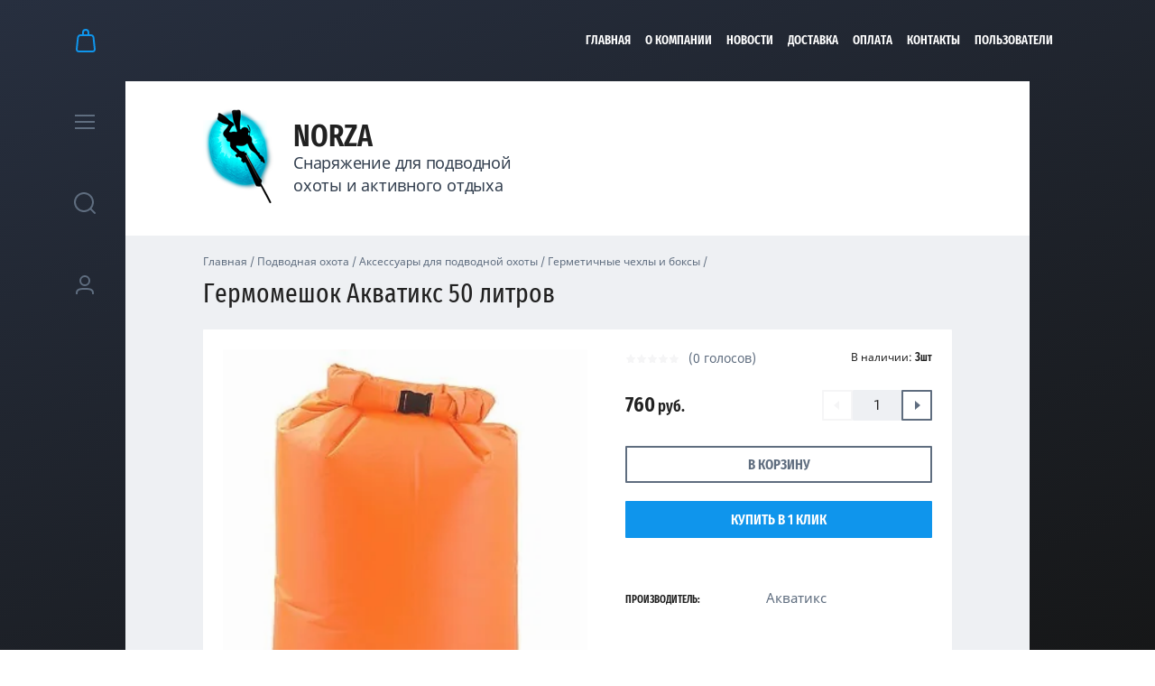

--- FILE ---
content_type: text/html; charset=utf-8
request_url: https://norza.ru/magazin/product/188850103
body_size: 22025
content:

	<!doctype html><html lang="ru" style="visibility: hidden;opacity: 0;background: #fff;"><head><meta charset="utf-8"><meta name="robots" content="all"/><title>Гермомешок Акватикс 50 литров</title><meta name="description" content="Гермомешок Акватикс 50 литров"><meta name="keywords" content="Гермомешок Акватикс 50 литров"><meta name="SKYPE_TOOLBAR" content="SKYPE_TOOLBAR_PARSER_COMPATIBLE"><meta name="viewport" content="width=device-width, initial-scale=1.0, maximum-scale=1.0, user-scalable=no"><meta name="format-detection" content="telephone=no"><meta http-equiv="x-rim-auto-match" content="none"><link rel="stylesheet" href="/g/templates/shop2/2.63.2/css/lightgallery.css"><link rel="stylesheet" href="/g/templates/shop2/2.63.2/css/jq_ui.css"><script src="/g/libs/jquery/1.10.2/jquery.min.js"></script><script src="/g/libs/jqueryui/1.10.3/jquery-ui.min.js" charset="utf-8"></script>	<link rel="stylesheet" href="/g/css/styles_articles_tpl.css">
<meta name="google-site-verification" content="lCXT2SrPwIEzelhewC1F29DRBYriGACyWsCwISpiM9E" />

            <!-- 46b9544ffa2e5e73c3c971fe2ede35a5 -->
            <script src='/shared/s3/js/lang/ru.js'></script>
            <script src='/shared/s3/js/common.min.js'></script>
        <link rel='stylesheet' type='text/css' href='/shared/s3/css/calendar.css' /><link rel='stylesheet' type='text/css' href='/shared/highslide-4.1.13/highslide.min.css'/>
<script type='text/javascript' src='/shared/highslide-4.1.13/highslide-full.packed.js'></script>
<script type='text/javascript'>
hs.graphicsDir = '/shared/highslide-4.1.13/graphics/';
hs.outlineType = null;
hs.showCredits = false;
hs.lang={cssDirection:'ltr',loadingText:'Загрузка...',loadingTitle:'Кликните чтобы отменить',focusTitle:'Нажмите чтобы перенести вперёд',fullExpandTitle:'Увеличить',fullExpandText:'Полноэкранный',previousText:'Предыдущий',previousTitle:'Назад (стрелка влево)',nextText:'Далее',nextTitle:'Далее (стрелка вправо)',moveTitle:'Передвинуть',moveText:'Передвинуть',closeText:'Закрыть',closeTitle:'Закрыть (Esc)',resizeTitle:'Восстановить размер',playText:'Слайд-шоу',playTitle:'Слайд-шоу (пробел)',pauseText:'Пауза',pauseTitle:'Приостановить слайд-шоу (пробел)',number:'Изображение %1/%2',restoreTitle:'Нажмите чтобы посмотреть картинку, используйте мышь для перетаскивания. Используйте клавиши вперёд и назад'};</script>
<link rel="icon" href="/favicon.jpg" type="image/jpeg">

<!--s3_require-->
<link rel="stylesheet" href="/g/basestyle/1.0.1/user/user.css" type="text/css"/>
<link rel="stylesheet" href="/g/basestyle/1.0.1/user/user.blue.css" type="text/css"/>
<script type="text/javascript" src="/g/basestyle/1.0.1/user/user.js" async></script>
<!--/s3_require-->

<!--s3_goal-->
<script src="/g/s3/goal/1.0.0/s3.goal.js"></script>
<script>new s3.Goal({map:{"1500502":{"goal_id":"1500502","object_id":"25811603","event":"submit","system":"metrika","label":"f06df424c27448d6","code":"anketa"},"1500702":{"goal_id":"1500702","object_id":"25811803","event":"submit","system":"metrika","label":"91372403abaee7dd","code":"anketa"},"1500902":{"goal_id":"1500902","object_id":"25811403","event":"submit","system":"metrika","label":"be8d9751580e0891","code":"anketa"}}, goals: [], ecommerce:[]});</script>
<!--/s3_goal-->
			
		
		
		
			<link rel="stylesheet" type="text/css" href="/g/shop2v2/default/css/theme.less.css">		
			<script type="text/javascript" src="/g/printme.js"></script>
		<script type="text/javascript" src="/g/shop2v2/default/js/tpl.js"></script>
		<script type="text/javascript" src="/g/shop2v2/default/js/baron.min.js"></script>
		
			<script type="text/javascript" src="/g/shop2v2/default/js/shop2.2.js"></script>
		
	<script type="text/javascript">shop2.init({"productRefs": [],"apiHash": {"getPromoProducts":"ebb112ca11f314a6e095cfeb9b88d7e6","getSearchMatches":"c6026b09f12f0aab2b20ea559a56684a","getFolderCustomFields":"ad0d423c225d595890724a5a8ea467b7","getProductListItem":"638bb344beea113825692ce8c6f971b9","cartAddItem":"bd11dd1e70ab3d77e59ec3e56c0f056c","cartRemoveItem":"1dbffa466c9022983544b05de0ede635","cartUpdate":"5a5e3cd59158ad7e7965b2fe2c35c296","cartRemoveCoupon":"7cb76e0b239cba8ac45c98a382f46f8d","cartAddCoupon":"820f43412cb74b5651af0bf1a8ba96b4","deliveryCalc":"a8afcbec243cf522a510ceff63890228","printOrder":"43f21df344922bc6dc0497664ad31444","cancelOrder":"cb063d60c692815d1687b41ebbbf528d","cancelOrderNotify":"49d289e79a377dc97428c73993260452","repeatOrder":"de413845b2581c7c3df91b8b651d6396","paymentMethods":"f761d44c9765de41b6bcde4a3df419c3","compare":"b82a9e0e45ff3208d8f87fc420d79ba5"},"hash": null,"verId": 2303190,"mode": "product","step": "","uri": "/magazin","IMAGES_DIR": "/d/","my": {"show_sections":true,"lazy_load_subpages":true,"hide_share":true},"shop2_cart_order_payments": 1,"cf_margin_price_enabled": 0,"maps_yandex_key":"","maps_google_key":""});</script>
<style type="text/css">.product-item-thumb {width: 331px;}.product-item-thumb .product-image, .product-item-simple .product-image {height: 331px;width: 331px;}.product-item-thumb .product-amount .amount-title {width: 235px;}.product-item-thumb .product-price {width: 281px;}.shop2-product .product-side-l {width: 450px;}.shop2-product .product-image {height: 450px;width: 450px;}.shop2-product .product-thumbnails li {width: 140px;height: 140px;}</style>
<link rel="stylesheet" href="/t/v2505/images/theme12/theme.scss.css"><!--[if lt IE 10]><script src="/g/libs/ie9-svg-gradient/0.0.1/ie9-svg-gradient.min.js"></script><script src="/g/libs/jquery-placeholder/2.0.7/jquery.placeholder.min.js"></script><script src="/g/libs/jquery-textshadow/0.0.1/jquery.textshadow.min.js"></script><script src="/g/s3/misc/ie/0.0.1/ie.js"></script><![endif]--><!--[if lt IE 9]><script src="/g/libs/html5shiv/html5.js"></script><![endif]--></head><body ><div class="fixed_panel_wrapper scroll"><div class="fixed_panel_in"><div class="cart_bl_wrapper"><div class="cart_bl_wr"><div id="shop2-cart-preview">
	<div class="cart_bl_icon "></div>
	<div class="cart_close_icon"></div>
	<div class="shop2-block cart-preview ">
		<div class="cart_body">
							<div class="empty_cart">ВАША КОРЗИНА ПУСТА</div>
            		</div>
	</div>
</div><!-- Cart Preview --></div></div><div class="cat_bl_wrapper"><div class="cat_bl_button"><div class="cat_bl_icon"></div></div></div><div class="search_bl_wrapper"><div class="search_bl_icon"></div></div><div class="reg_bl_wrapper"><div class="reg_bl_icon"></div></div></div></div><div class="link_top"></div><nav class="menu_top_wrapper desktop"><ul class="menu-default menu_top"><li class="opened active"><a href="/" >Главная</a></li><li><a href="/o-kompanii" >О компании</a></li><li><a href="/news" >Новости</a></li><li><a href="/dostavka"  target="_blank">Доставка</a></li><li><a href="/oplata" >Оплата</a></li><li><a href="/kontakty" >Контакты</a></li><li><a href="/users" >Пользователи</a></li></ul></nav><div class="site_wrapper"><div class="fixed_mob_wrapper"><div class="menu_close"></div><div class="fixed_mob_wr"><div class="cab_enter">Вход в кабинет</div><div class="mob_menu_title">КАТАЛОГ ТОВАРОВ</div><div class="fixed_mob_menu"><ul class="mob_menu menu-default"><li class="sublevel"><a class="has_sublayer" href="/magazin/folder/439267103">Подводная охота</a><ul><li class="parent-item"><a href="/magazin/folder/439267103">Подводная охота</a></li><li class="sublevel"><a class="has_sublayer" href="/magazin/folder/305785500">Неопрен</a><ul><li class="parent-item"><a href="/magazin/folder/305785500">Неопрен</a></li><li ><a href="/magazin/folder/439268503">Гидрокостюмы</a></li><li ><a href="/magazin/folder/439270903">Перчатки неопреновые</a></li><li ><a href="/magazin/folder/439270503">Носки неопреновые</a></li><li ><a href="/magazin/folder/439277703">Шорты</a></li><li ><a href="/magazin/folder/439277503">Майки</a></li><li ><a href="/magazin/folder/234492500">Подшлемники</a></li></ul></li><li class="sublevel"><a class="has_sublayer" href="/magazin/folder/305785700">Ружья</a><ul><li class="parent-item"><a href="/magazin/folder/305785700">Ружья</a></li><li ><a href="/magazin/folder/439270703">Ружья пневматические</a></li><li ><a href="/magazin/folder/439268703">Ружья с резиновыми тягами (арбалеты)</a></li><li ><a href="/magazin/folder/439268903">Катушки</a></li><li ><a href="/magazin/folder/439271703">Чехлы для ружей</a></li><li class="sublevel"><a class="has_sublayer" href="/magazin/folder/439274703">Запчасти и аксессуары для подводных ружей</a><ul><li class="parent-item"><a href="/magazin/folder/439274703">Запчасти и аксессуары для подводных ружей</a></li><li ><a href="/magazin/folder/439274903">Запчасти и аксессуары для пневматики</a></li><li ><a href="/magazin/folder/439275103">Амортизаторы и карабины</a></li><li class="sublevel"><a class="has_sublayer" href="/magazin/folder/439275303">Запчасти и аксессуары для арбалетов</a><ul><li class="parent-item"><a href="/magazin/folder/439275303">Запчасти и аксессуары для арбалетов</a></li><li ><a href="/magazin/folder/439275503">Зацепы, упоры</a></li><li ><a href="/magazin/folder/439275703">Тяги</a></li><li ><a href="/magazin/folder/439275903">Стволы, головы, рукоятки и прочее</a></li><li ><a href="/magazin/folder/439276103">Зажимы для линя</a></li></ul></li><li ><a href="/magazin/folder/439276703">Лини для ружей</a></li></ul></li></ul></li><li class="sublevel"><a class="has_sublayer" href="/magazin/folder/305785900">Экипировка</a><ul><li class="parent-item"><a href="/magazin/folder/305785900">Экипировка</a></li><li class="sublevel"><a class="has_sublayer" href="/magazin/folder/439269103">Ласты и аксессуары</a><ul><li class="parent-item"><a href="/magazin/folder/439269103">Ласты и аксессуары</a></li><li class="sublevel"><a class="has_sublayer" href="/magazin/folder/439269303">Аксессуары к ластам</a><ul><li class="parent-item"><a href="/magazin/folder/439269303">Аксессуары к ластам</a></li><li ><a href="/magazin/folder/439269503">Лопасти к ластам</a></li><li ><a href="/magazin/folder/439269703">Галоши (Калоши) к ластам</a></li><li ><a href="/magazin/folder/439269903">Крепеж для ласт</a></li></ul></li><li ><a href="/magazin/folder/255925300">Ласты</a></li></ul></li><li class="sublevel"><a class="has_sublayer" href="/magazin/folder/439267903">Маски и аксессуары</a><ul><li class="parent-item"><a href="/magazin/folder/439267903">Маски и аксессуары</a></li><li ><a href="/magazin/folder/439268103">Линзы к маскам с диоптриями</a></li><li ><a href="/magazin/folder/439268303">Аксессуары к маскам</a></li><li ><a href="/magazin/folder/255925100">Маски</a></li></ul></li><li class="sublevel"><a class="has_sublayer" href="/magazin/folder/439270103">Трубки</a><ul><li class="parent-item"><a href="/magazin/folder/439270103">Трубки</a></li><li ><a href="/magazin/folder/439270303">Запчасти и аксессуары для трубок</a></li><li ><a href="/magazin/folder/255925500">Трубки</a></li></ul></li><li ><a href="/magazin/folder/439277303">Куканы</a></li><li ><a href="/magazin/folder/439271503">Сумки, рюкзаки для снаряжения и проч.</a></li></ul></li><li class="sublevel"><a class="has_sublayer" href="/magazin/folder/439272703">Гарпуны, стрелы, слинги, наконечники, переходники</a><ul><li class="parent-item"><a href="/magazin/folder/439272703">Гарпуны, стрелы, слинги, наконечники, переходники</a></li><li ><a href="/magazin/folder/439272903">Переходники, хвостовики</a></li><li ><a href="/magazin/folder/439273103">Бегунки (скользящие втулки)</a></li><li ><a href="/magazin/folder/439273303">Слинги</a></li><li ><a href="/magazin/folder/439273503">Гарпуны для пневматов</a></li><li ><a href="/magazin/folder/439273703">Гарпуны для арбалетов</a></li><li ><a href="/magazin/folder/439273903">Наконечники и их компоненты</a></li></ul></li><li class="sublevel"><a class="has_sublayer" href="/magazin/folder/fonari">Фонари</a><ul><li class="parent-item"><a href="/magazin/folder/fonari">Фонари</a></li><li ><a href="/magazin/folder/439271303">Фонари</a></li><li ><a href="/magazin/folder/439271103">Запчасти, эл-ты питания и аксессуары для фонарей и камер</a></li></ul></li><li class="sublevel"><a class="has_sublayer" href="/magazin/folder/439274103">Буи, плотики, шнуры, буйрепы, мотовила</a><ul><li class="parent-item"><a href="/magazin/folder/439274103">Буи, плотики, шнуры, буйрепы, мотовила</a></li><li ><a href="/magazin/folder/439274303">Буи, плотики</a></li><li ><a href="/magazin/folder/439274503">Шнуры, буйрепы, мотовила</a></li></ul></li><li class="sublevel"><a class="has_sublayer" href="/magazin/folder/439267503">Ножи и аксессуары к ним</a><ul><li class="parent-item"><a href="/magazin/folder/439267503">Ножи и аксессуары к ним</a></li><li ><a href="/magazin/folder/439267703">Запасные части и аксессуары для ножей</a></li><li ><a href="/magazin/folder/255924300">Ножи</a></li></ul></li><li class="sublevel"><a class="has_sublayer" href="/magazin/folder/439271903">Груза и грузовые системы</a><ul><li class="parent-item"><a href="/magazin/folder/439271903">Груза и грузовые системы</a></li><li ><a href="/magazin/folder/439272103">Жилеты грузовые</a></li><li ><a href="/magazin/folder/439272303">Ремни грузовые, пряжки</a></li><li ><a href="/magazin/folder/439272503">Груза</a></li></ul></li><li class="sublevel"><a class="has_sublayer" href="/magazin/folder/439276303">Аксессуары для подводной охоты</a><ul><li class="parent-item"><a href="/magazin/folder/439276303">Аксессуары для подводной охоты</a></li><li ><a href="/magazin/folder/439276903">Герметичные чехлы и боксы</a></li><li ><a href="/magazin/folder/439277103">Средства для ремонта и обслуживания снаряжения</a></li><li ><a href="/magazin/folder/228446900">Прочие аксессуары</a></li></ul></li><li ><a href="/magazin/folder/439267303">Книги, журналы, DVD, наклейки</a></li><li ><a href="/magazin/folder/152125104">Компьютеры</a></li></ul></li><li class="sublevel"><a class="has_sublayer" href="/magazin/folder/439278103">Туризм</a><ul><li class="parent-item"><a href="/magazin/folder/439278103">Туризм</a></li><li class="sublevel"><a class="has_sublayer" href="/magazin/folder/460376903">Одежда</a><ul><li class="parent-item"><a href="/magazin/folder/460376903">Одежда</a></li><li ><a href="/magazin/folder/460377103">Брюки</a></li><li ><a href="/magazin/folder/462485103">Куртки</a></li><li ><a href="/magazin/folder/462485303">Костюмы непромокаемые</a></li><li ><a href="/magazin/folder/462485503">Костюмы зимние</a></li><li ><a href="/magazin/folder/439278303">Головные уборы</a></li><li ><a href="/magazin/folder/460376103">Термобелье</a></li><li ><a href="/magazin/folder/460376503">Костюмы-поплавки</a></li><li ><a href="/magazin/folder/466731303">Светоотражающая одежда</a></li><li ><a href="/magazin/folder/460376303">Забродные комбинезоны и сапоги</a></li><li ><a href="/magazin/folder/228498100">Термоноски</a></li><li ><a href="/magazin/folder/439280903">Перчатки, рукавицы</a></li><li ><a href="/magazin/folder/67389701">Жилеты, футболки</a></li></ul></li><li class="sublevel"><a class="has_sublayer" href="/magazin/folder/439282303">Газовое оборудование</a><ul><li class="parent-item"><a href="/magazin/folder/439282303">Газовое оборудование</a></li><li ><a href="/magazin/folder/439282503">Газовые баллоны</a></li><li ><a href="/magazin/folder/67388901">Газовые плиты и горелки</a></li></ul></li><li class="sublevel"><a class="has_sublayer" href="/magazin/folder/439283103">Безопасность на природе</a><ul><li class="parent-item"><a href="/magazin/folder/439283103">Безопасность на природе</a></li><li ><a href="/magazin/folder/439283303">Средства от комаров и клещей</a></li><li ><a href="/magazin/folder/439283503">Автономные сигнализации</a></li></ul></li><li ><a href="/magazin/folder/439278703">Приборы для рыбалки</a></li><li ><a href="/magazin/folder/439278903">Средства для ремонта и обслуживания снаряжения</a></li><li class="sublevel"><a class="has_sublayer" href="/magazin/folder/439279103">Спасательные жилеты и аксессуары</a><ul><li class="parent-item"><a href="/magazin/folder/439279103">Спасательные жилеты и аксессуары</a></li><li ><a href="/magazin/folder/455886103">Аксессуары для спасательных жилетов</a></li><li ><a href="/magazin/folder/spasatelnye-zhilety">Спасательные жилеты</a></li></ul></li><li class="sublevel"><a class="has_sublayer" href="/magazin/folder/439280503">Ножи туристические, мультитулы, точилки и аксессуары</a><ul><li class="parent-item"><a href="/magazin/folder/439280503">Ножи туристические, мультитулы, точилки и аксессуары</a></li><li ><a href="/magazin/folder/439280703">Аксессуары к ножам туристическим</a></li><li ><a href="/magazin/folder/nozhi">Ножи туристические</a></li><li ><a href="/magazin/folder/439279303">Точилки</a></li><li ><a href="/magazin/folder/439279503">Мультиинструменты</a></li></ul></li><li ><a href="/magazin/folder/439279703">Термосы</a></li><li ><a href="/magazin/folder/439279903">Оптические приборы</a></li><li class="sublevel"><a class="has_sublayer" href="/magazin/folder/439280103">Очки поляризационные и аксессуары</a><ul><li class="parent-item"><a href="/magazin/folder/439280103">Очки поляризационные и аксессуары</a></li><li ><a href="/magazin/folder/439280303">Аксессуары для поляризационных очков</a></li><li ><a href="/magazin/folder/ochki-polyarizacionnye-solncezashchitnye">Очки поляризационные солнцезащитные</a></li></ul></li><li ><a href="/magazin/folder/439281103">Спальники</a></li><li class="sublevel"><a class="has_sublayer" href="/magazin/folder/439281303">Палатки и аксессуары</a><ul><li class="parent-item"><a href="/magazin/folder/439281303">Палатки и аксессуары</a></li><li ><a href="/magazin/folder/439281503">Аксессуары для палаток</a></li><li ><a href="/magazin/folder/palatki">Палатки</a></li></ul></li><li ><a href="/magazin/folder/439281703">Радиоприемники</a></li><li ><a href="/magazin/folder/439281903">Аксессуары для туризма</a></li><li ><a href="/magazin/folder/439282103">Фонари туристические</a></li><li class="sublevel"><a class="has_sublayer" href="/magazin/folder/439282703">Обувь</a><ul><li class="parent-item"><a href="/magazin/folder/439282703">Обувь</a></li><li ><a href="/magazin/folder/439282903">Сапоги зимние</a></li><li ><a href="/magazin/folder/460376703">Ботинки забродные</a></li><li ><a href="/magazin/folder/255926500">Сапоги резиновые (ПВХ)</a></li></ul></li><li ><a href="/magazin/folder/455886303">Надувная мебель</a></li></ul></li><li class="sublevel"><a class="has_sublayer" href="/magazin/folder/439283703">Дайвинг</a><ul><li class="parent-item"><a href="/magazin/folder/439283703">Дайвинг</a></li><li ><a href="/magazin/folder/439283903">Шлемы</a></li><li ><a href="/magazin/folder/439284103">Комплекты маска + трубка</a></li><li ><a href="/magazin/folder/439284303">Ласты</a></li><li ><a href="/magazin/folder/439284703">Маски</a></li><li ><a href="/magazin/folder/439284903">Гидрокостюмы для дайвинга</a></li><li ><a href="/magazin/folder/439285103">Трубки</a></li><li ><a href="/magazin/folder/439285303">Жилеты-компенсаторы</a></li><li ><a href="/magazin/folder/439285503">Аксессуары к приборам</a></li><li ><a href="/magazin/folder/439285703">Регуляторы</a></li><li ><a href="/magazin/folder/439285903">Боты и тапки</a></li><li ><a href="/magazin/folder/439286103">Приборы для дайвинга цифровые</a></li><li ><a href="/magazin/folder/439286303">Приборы для дайвинга аналоговые</a></li><li class="sublevel"><a class="has_sublayer" href="/magazin/folder/439286503">Фото, видео оборудование и аксессуары</a><ul><li class="parent-item"><a href="/magazin/folder/439286503">Фото, видео оборудование и аксессуары</a></li><li ><a href="/magazin/folder/439286703">Экшн-камеры</a></li><li ><a href="/magazin/folder/439286903">Карты памяти</a></li><li ><a href="/magazin/folder/439287103">Аксессуары для камер</a></li></ul></li></ul></li><li class="sublevel"><a class="has_sublayer" href="/magazin/folder/439287303">Бассейн</a><ul><li class="parent-item"><a href="/magazin/folder/439287303">Бассейн</a></li><li ><a href="/magazin/folder/439287503">Беруши, зажимы для носа</a></li><li class="sublevel"><a class="has_sublayer" href="/magazin/folder/439287703">Очки для плавания и аксессуары к ним</a><ul><li class="parent-item"><a href="/magazin/folder/439287703">Очки для плавания и аксессуары к ним</a></li><li class="sublevel"><a class="has_sublayer" href="/magazin/folder/439287903">Аксессуары очков для плавания</a><ul><li class="parent-item"><a href="/magazin/folder/439287903">Аксессуары очков для плавания</a></li><li ><a href="/magazin/folder/439288103">Линзы диоптрические</a></li></ul></li><li ><a href="/magazin/folder/255926900">Очки для плавания</a></li></ul></li><li class="sublevel"><a class="has_sublayer" href="/magazin/folder/439288303">Одежда для плавания</a><ul><li class="parent-item"><a href="/magazin/folder/439288303">Одежда для плавания</a></li><li ><a href="/magazin/folder/439288503">Шапочки для плавания</a></li></ul></li></ul></li><li class="sublevel"><a class="has_sublayer" href="/magazin/folder/rasprodazha">Распродажа</a><ul><li class="parent-item"><a href="/magazin/folder/rasprodazha">Распродажа</a></li><li ><a href="/magazin/folder/gidrokostyumy">Гидрокостюмы</a></li><li ><a href="/magazin/folder/noski-neoprenovye">Носки неопреновые</a></li><li ><a href="/magazin/folder/perchatki-neoprenovye">Перчатки неопреновые</a></li><li ><a href="/magazin/folder/botinki-zabrodnye">Ботинки забродные</a></li><li ><a href="/magazin/folder/bryuki">Брюки</a></li><li ><a href="/magazin/folder/termobele-1">Термобелье</a></li></ul></li></ul></div></div><div class="fixed_mob2_wr"></div></div><div class="fixed_menu_wrapper"><div class="fixed_menu_in"><nav class="fixed_menu_wr"><div class="menu_title">Каталог товаров</div><ul class="fixed_menu menu-default"><li class="sublevel"><a href="/magazin/folder/439267103">Подводная охота<span class="open_ul"></span></a><div class="sub"><ul><li><a href="/magazin/folder/305785500">Неопрен</a><div class="sub"><ul><li><a href="/magazin/folder/439268503">Гидрокостюмы</a></li><li><a href="/magazin/folder/439270903">Перчатки неопреновые</a></li><li><a href="/magazin/folder/439270503">Носки неопреновые</a></li><li><a href="/magazin/folder/439277703">Шорты</a></li><li><a href="/magazin/folder/439277503">Майки</a></li><li><a href="/magazin/folder/234492500">Подшлемники</a></li></ul></li><li><a href="/magazin/folder/305785700">Ружья</a><div class="sub"><ul><li><a href="/magazin/folder/439270703">Ружья пневматические</a></li><li><a href="/magazin/folder/439268703">Ружья с резиновыми тягами (арбалеты)</a></li><li><a href="/magazin/folder/439268903">Катушки</a></li><li><a href="/magazin/folder/439271703">Чехлы для ружей</a></li><li><a href="/magazin/folder/439274703">Запчасти и аксессуары для подводных ружей</a><div class="sub"><ul><li><a href="/magazin/folder/439274903">Запчасти и аксессуары для пневматики</a></li><li><a href="/magazin/folder/439275103">Амортизаторы и карабины</a></li><li><a href="/magazin/folder/439275303">Запчасти и аксессуары для арбалетов</a><div class="sub"><ul><li><a href="/magazin/folder/439275503">Зацепы, упоры</a></li><li><a href="/magazin/folder/439275703">Тяги</a></li><li><a href="/magazin/folder/439275903">Стволы, головы, рукоятки и прочее</a></li><li><a href="/magazin/folder/439276103">Зажимы для линя</a></li></ul></li><li><a href="/magazin/folder/439276703">Лини для ружей</a></li></ul></li></ul></li><li><a href="/magazin/folder/305785900">Экипировка</a><div class="sub"><ul><li><a href="/magazin/folder/439269103">Ласты и аксессуары</a><div class="sub"><ul><li><a href="/magazin/folder/439269303">Аксессуары к ластам</a><div class="sub"><ul><li><a href="/magazin/folder/439269503">Лопасти к ластам</a></li><li><a href="/magazin/folder/439269703">Галоши (Калоши) к ластам</a></li><li><a href="/magazin/folder/439269903">Крепеж для ласт</a></li></ul></li><li><a href="/magazin/folder/255925300">Ласты</a></li></ul></li><li><a href="/magazin/folder/439267903">Маски и аксессуары</a><div class="sub"><ul><li><a href="/magazin/folder/439268103">Линзы к маскам с диоптриями</a></li><li><a href="/magazin/folder/439268303">Аксессуары к маскам</a></li><li><a href="/magazin/folder/255925100">Маски</a></li></ul></li><li><a href="/magazin/folder/439270103">Трубки</a><div class="sub"><ul><li><a href="/magazin/folder/439270303">Запчасти и аксессуары для трубок</a></li><li><a href="/magazin/folder/255925500">Трубки</a></li></ul></li><li><a href="/magazin/folder/439277303">Куканы</a></li><li><a href="/magazin/folder/439271503">Сумки, рюкзаки для снаряжения и проч.</a></li></ul></li><li><a href="/magazin/folder/439272703">Гарпуны, стрелы, слинги, наконечники, переходники</a><div class="sub"><ul><li><a href="/magazin/folder/439272903">Переходники, хвостовики</a></li><li><a href="/magazin/folder/439273103">Бегунки (скользящие втулки)</a></li><li><a href="/magazin/folder/439273303">Слинги</a></li><li><a href="/magazin/folder/439273503">Гарпуны для пневматов</a></li><li><a href="/magazin/folder/439273703">Гарпуны для арбалетов</a></li><li><a href="/magazin/folder/439273903">Наконечники и их компоненты</a></li></ul></li><li><a href="/magazin/folder/fonari">Фонари</a><div class="sub"><ul><li><a href="/magazin/folder/439271303">Фонари</a></li><li><a href="/magazin/folder/439271103">Запчасти, эл-ты питания и аксессуары для фонарей и камер</a></li></ul></li><li><a href="/magazin/folder/439274103">Буи, плотики, шнуры, буйрепы, мотовила</a><div class="sub"><ul><li><a href="/magazin/folder/439274303">Буи, плотики</a></li><li><a href="/magazin/folder/439274503">Шнуры, буйрепы, мотовила</a></li></ul></li><li><a href="/magazin/folder/439267503">Ножи и аксессуары к ним</a><div class="sub"><ul><li><a href="/magazin/folder/439267703">Запасные части и аксессуары для ножей</a></li><li><a href="/magazin/folder/255924300">Ножи</a></li></ul></li><li><a href="/magazin/folder/439271903">Груза и грузовые системы</a><div class="sub"><ul><li><a href="/magazin/folder/439272103">Жилеты грузовые</a></li><li><a href="/magazin/folder/439272303">Ремни грузовые, пряжки</a></li><li><a href="/magazin/folder/439272503">Груза</a></li></ul></li><li><a href="/magazin/folder/439276303">Аксессуары для подводной охоты</a><div class="sub"><ul><li><a href="/magazin/folder/439276903">Герметичные чехлы и боксы</a></li><li><a href="/magazin/folder/439277103">Средства для ремонта и обслуживания снаряжения</a></li><li><a href="/magazin/folder/228446900">Прочие аксессуары</a></li></ul></li><li><a href="/magazin/folder/439267303">Книги, журналы, DVD, наклейки</a></li><li><a href="/magazin/folder/152125104">Компьютеры</a></li></ul></li><li class="sublevel"><a href="/magazin/folder/439278103">Туризм<span class="open_ul"></span></a><div class="sub"><ul><li><a href="/magazin/folder/460376903">Одежда</a><div class="sub"><ul><li><a href="/magazin/folder/460377103">Брюки</a></li><li><a href="/magazin/folder/462485103">Куртки</a></li><li><a href="/magazin/folder/462485303">Костюмы непромокаемые</a></li><li><a href="/magazin/folder/462485503">Костюмы зимние</a></li><li><a href="/magazin/folder/439278303">Головные уборы</a></li><li><a href="/magazin/folder/460376103">Термобелье</a></li><li><a href="/magazin/folder/460376503">Костюмы-поплавки</a></li><li><a href="/magazin/folder/466731303">Светоотражающая одежда</a></li><li><a href="/magazin/folder/460376303">Забродные комбинезоны и сапоги</a></li><li><a href="/magazin/folder/228498100">Термоноски</a></li><li><a href="/magazin/folder/439280903">Перчатки, рукавицы</a></li><li><a href="/magazin/folder/67389701">Жилеты, футболки</a></li></ul></li><li><a href="/magazin/folder/439282303">Газовое оборудование</a><div class="sub"><ul><li><a href="/magazin/folder/439282503">Газовые баллоны</a></li><li><a href="/magazin/folder/67388901">Газовые плиты и горелки</a></li></ul></li><li><a href="/magazin/folder/439283103">Безопасность на природе</a><div class="sub"><ul><li><a href="/magazin/folder/439283303">Средства от комаров и клещей</a></li><li><a href="/magazin/folder/439283503">Автономные сигнализации</a></li></ul></li><li><a href="/magazin/folder/439278703">Приборы для рыбалки</a></li><li><a href="/magazin/folder/439278903">Средства для ремонта и обслуживания снаряжения</a></li><li><a href="/magazin/folder/439279103">Спасательные жилеты и аксессуары</a><div class="sub"><ul><li><a href="/magazin/folder/455886103">Аксессуары для спасательных жилетов</a></li><li><a href="/magazin/folder/spasatelnye-zhilety">Спасательные жилеты</a></li></ul></li><li><a href="/magazin/folder/439280503">Ножи туристические, мультитулы, точилки и аксессуары</a><div class="sub"><ul><li><a href="/magazin/folder/439280703">Аксессуары к ножам туристическим</a></li><li><a href="/magazin/folder/nozhi">Ножи туристические</a></li><li><a href="/magazin/folder/439279303">Точилки</a></li><li><a href="/magazin/folder/439279503">Мультиинструменты</a></li></ul></li><li><a href="/magazin/folder/439279703">Термосы</a></li><li><a href="/magazin/folder/439279903">Оптические приборы</a></li><li><a href="/magazin/folder/439280103">Очки поляризационные и аксессуары</a><div class="sub"><ul><li><a href="/magazin/folder/439280303">Аксессуары для поляризационных очков</a></li><li><a href="/magazin/folder/ochki-polyarizacionnye-solncezashchitnye">Очки поляризационные солнцезащитные</a></li></ul></li><li><a href="/magazin/folder/439281103">Спальники</a></li><li><a href="/magazin/folder/439281303">Палатки и аксессуары</a><div class="sub"><ul><li><a href="/magazin/folder/439281503">Аксессуары для палаток</a></li><li><a href="/magazin/folder/palatki">Палатки</a></li></ul></li><li><a href="/magazin/folder/439281703">Радиоприемники</a></li><li><a href="/magazin/folder/439281903">Аксессуары для туризма</a></li><li><a href="/magazin/folder/439282103">Фонари туристические</a></li><li><a href="/magazin/folder/439282703">Обувь</a><div class="sub"><ul><li><a href="/magazin/folder/439282903">Сапоги зимние</a></li><li><a href="/magazin/folder/460376703">Ботинки забродные</a></li><li><a href="/magazin/folder/255926500">Сапоги резиновые (ПВХ)</a></li></ul></li><li><a href="/magazin/folder/455886303">Надувная мебель</a></li></ul></li><li class="sublevel"><a href="/magazin/folder/439283703">Дайвинг<span class="open_ul"></span></a><div class="sub"><ul><li><a href="/magazin/folder/439283903">Шлемы</a></li><li><a href="/magazin/folder/439284103">Комплекты маска + трубка</a></li><li><a href="/magazin/folder/439284303">Ласты</a></li><li><a href="/magazin/folder/439284703">Маски</a></li><li><a href="/magazin/folder/439284903">Гидрокостюмы для дайвинга</a></li><li><a href="/magazin/folder/439285103">Трубки</a></li><li><a href="/magazin/folder/439285303">Жилеты-компенсаторы</a></li><li><a href="/magazin/folder/439285503">Аксессуары к приборам</a></li><li><a href="/magazin/folder/439285703">Регуляторы</a></li><li><a href="/magazin/folder/439285903">Боты и тапки</a></li><li><a href="/magazin/folder/439286103">Приборы для дайвинга цифровые</a></li><li><a href="/magazin/folder/439286303">Приборы для дайвинга аналоговые</a></li><li><a href="/magazin/folder/439286503">Фото, видео оборудование и аксессуары</a><div class="sub"><ul><li><a href="/magazin/folder/439286703">Экшн-камеры</a></li><li><a href="/magazin/folder/439286903">Карты памяти</a></li><li><a href="/magazin/folder/439287103">Аксессуары для камер</a></li></ul></li></ul></li><li class="sublevel"><a href="/magazin/folder/439287303">Бассейн<span class="open_ul"></span></a><div class="sub"><ul><li><a href="/magazin/folder/439287503">Беруши, зажимы для носа</a></li><li><a href="/magazin/folder/439287703">Очки для плавания и аксессуары к ним</a><div class="sub"><ul><li><a href="/magazin/folder/439287903">Аксессуары очков для плавания</a><div class="sub"><ul><li><a href="/magazin/folder/439288103">Линзы диоптрические</a></li></ul></li><li><a href="/magazin/folder/255926900">Очки для плавания</a></li></ul></li><li><a href="/magazin/folder/439288303">Одежда для плавания</a><div class="sub"><ul><li><a href="/magazin/folder/439288503">Шапочки для плавания</a></li></ul></li></ul></li><li class="sublevel"><a href="/magazin/folder/rasprodazha">Распродажа<span class="open_ul"></span></a><div class="sub"><ul><li><a href="/magazin/folder/gidrokostyumy">Гидрокостюмы</a></li><li><a href="/magazin/folder/noski-neoprenovye">Носки неопреновые</a></li><li><a href="/magazin/folder/perchatki-neoprenovye">Перчатки неопреновые</a></li><li><a href="/magazin/folder/botinki-zabrodnye">Ботинки забродные</a></li><li><a href="/magazin/folder/bryuki">Брюки</a></li><li><a href="/magazin/folder/termobele-1">Термобелье</a></li></ul></div></li></ul></nav></div></div><div class="fixed_search_wrapper"><div class="fixed_search_in">	
	
<div class="shop2-block search-form ">
	<div class="block-title">
		Расширенный поиск
		<div class="search_close"></div>
	</div>
	<div class="block-body">
		<form action="/magazin/search" enctype="multipart/form-data">
			<input type="hidden" name="sort_by" value=""/>
			
							<div class="row">
					<label class="row-title active" for="shop2-name">Название:</label>
					<div class="row_body active">
						<input type="text" name="s[name]" size="20" id="shop2-name" value="" />
					</div>
				</div>
			
							<div class="row search_price range_slider_wrapper">
	                <div class="row-title active">Цена</div>
	                <div class="row_body active">
		                <div class="price_range clear-self">
		                    <input name="s[price][min]" type="text" size="5" class="small low" value="0" />
		                    <input name="s[price][max]" type="text" size="5" class="small hight"  data-max="200000" value="200000" />
		                </div>
		                <span class="price_from">от</span><span class="price_till">до</span><div class="input_range_slider"></div>
	                </div>
	            </div>
			
							<div class="row">
					<label class="row-title active" for="shop2-article">Артикул:</label>
					<div class="row_body active">
						<input type="text" name="s[article]" id="shop2-article" value="" />
					</div>
				</div>
			
							<div class="row">
					<label class="row-title" for="shop2-text">Текст:</label>
					<div class="row_body">
						<input type="text" name="search_text" size="20" id="shop2-text"  value="" />
					</div>
				</div>
			
			
							<div class="row">
					<div class="row-title">Выберите категорию:</div>
					<div class="row_body">
						<select name="s[folder_id]" id="s[folder_id]" data-placeholder="Все">
							<option value="">Все</option>
																																							<option value="439267103" >
										 Подводная охота
									</option>
																																<option value="305785500" >
										&raquo; Неопрен
									</option>
																																<option value="439268503" >
										&raquo;&raquo; Гидрокостюмы
									</option>
																																<option value="439270903" >
										&raquo;&raquo; Перчатки неопреновые
									</option>
																																<option value="439270503" >
										&raquo;&raquo; Носки неопреновые
									</option>
																																<option value="439277703" >
										&raquo;&raquo; Шорты
									</option>
																																<option value="439277503" >
										&raquo;&raquo; Майки
									</option>
																																<option value="234492500" >
										&raquo;&raquo; Подшлемники
									</option>
																																<option value="305785700" >
										&raquo; Ружья
									</option>
																																<option value="439270703" >
										&raquo;&raquo; Ружья пневматические
									</option>
																																<option value="439268703" >
										&raquo;&raquo; Ружья с резиновыми тягами (арбалеты)
									</option>
																																<option value="439268903" >
										&raquo;&raquo; Катушки
									</option>
																																<option value="439271703" >
										&raquo;&raquo; Чехлы для ружей
									</option>
																																<option value="439274703" >
										&raquo;&raquo; Запчасти и аксессуары для подводных ружей
									</option>
																																<option value="439274903" >
										&raquo;&raquo;&raquo; Запчасти и аксессуары для пневматики
									</option>
																																<option value="439275103" >
										&raquo;&raquo;&raquo; Амортизаторы и карабины
									</option>
																																<option value="439275303" >
										&raquo;&raquo;&raquo; Запчасти и аксессуары для арбалетов
									</option>
																																<option value="439275503" >
										&raquo;&raquo;&raquo;&raquo; Зацепы, упоры
									</option>
																																<option value="439275703" >
										&raquo;&raquo;&raquo;&raquo; Тяги
									</option>
																																<option value="439275903" >
										&raquo;&raquo;&raquo;&raquo; Стволы, головы, рукоятки и прочее
									</option>
																																<option value="439276103" >
										&raquo;&raquo;&raquo;&raquo; Зажимы для линя
									</option>
																																<option value="439276703" >
										&raquo;&raquo;&raquo; Лини для ружей
									</option>
																																<option value="305785900" >
										&raquo; Экипировка
									</option>
																																<option value="439269103" >
										&raquo;&raquo; Ласты и аксессуары
									</option>
																																<option value="439269303" >
										&raquo;&raquo;&raquo; Аксессуары к ластам
									</option>
																																<option value="439269503" >
										&raquo;&raquo;&raquo;&raquo; Лопасти к ластам
									</option>
																																<option value="439269703" >
										&raquo;&raquo;&raquo;&raquo; Галоши (Калоши) к ластам
									</option>
																																<option value="439269903" >
										&raquo;&raquo;&raquo;&raquo; Крепеж для ласт
									</option>
																																<option value="255925300" >
										&raquo;&raquo;&raquo; Ласты
									</option>
																																<option value="439267903" >
										&raquo;&raquo; Маски и аксессуары
									</option>
																																<option value="439268103" >
										&raquo;&raquo;&raquo; Линзы к маскам с диоптриями
									</option>
																																<option value="439268303" >
										&raquo;&raquo;&raquo; Аксессуары к маскам
									</option>
																																<option value="255925100" >
										&raquo;&raquo;&raquo; Маски
									</option>
																																<option value="439270103" >
										&raquo;&raquo; Трубки
									</option>
																																<option value="439270303" >
										&raquo;&raquo;&raquo; Запчасти и аксессуары для трубок
									</option>
																																<option value="255925500" >
										&raquo;&raquo;&raquo; Трубки
									</option>
																																<option value="439277303" >
										&raquo;&raquo; Куканы
									</option>
																																<option value="439271503" >
										&raquo;&raquo; Сумки, рюкзаки для снаряжения и проч.
									</option>
																																<option value="439272703" >
										&raquo; Гарпуны, стрелы, слинги, наконечники, переходники
									</option>
																																<option value="439272903" >
										&raquo;&raquo; Переходники, хвостовики
									</option>
																																<option value="439273103" >
										&raquo;&raquo; Бегунки (скользящие втулки)
									</option>
																																<option value="439273303" >
										&raquo;&raquo; Слинги
									</option>
																																<option value="439273503" >
										&raquo;&raquo; Гарпуны для пневматов
									</option>
																																<option value="439273703" >
										&raquo;&raquo; Гарпуны для арбалетов
									</option>
																																<option value="439273903" >
										&raquo;&raquo; Наконечники и их компоненты
									</option>
																																<option value="218948100" >
										&raquo; Фонари
									</option>
																																<option value="439271303" >
										&raquo;&raquo; Фонари
									</option>
																																<option value="439271103" >
										&raquo;&raquo; Запчасти, эл-ты питания и аксессуары для фонарей и камер
									</option>
																																<option value="439274103" >
										&raquo; Буи, плотики, шнуры, буйрепы, мотовила
									</option>
																																<option value="439274303" >
										&raquo;&raquo; Буи, плотики
									</option>
																																<option value="439274503" >
										&raquo;&raquo; Шнуры, буйрепы, мотовила
									</option>
																																<option value="439267503" >
										&raquo; Ножи и аксессуары к ним
									</option>
																																<option value="439267703" >
										&raquo;&raquo; Запасные части и аксессуары для ножей
									</option>
																																<option value="255924300" >
										&raquo;&raquo; Ножи
									</option>
																																<option value="439271903" >
										&raquo; Груза и грузовые системы
									</option>
																																<option value="439272103" >
										&raquo;&raquo; Жилеты грузовые
									</option>
																																<option value="439272303" >
										&raquo;&raquo; Ремни грузовые, пряжки
									</option>
																																<option value="439272503" >
										&raquo;&raquo; Груза
									</option>
																																<option value="439276303" >
										&raquo; Аксессуары для подводной охоты
									</option>
																																<option value="439276903" >
										&raquo;&raquo; Герметичные чехлы и боксы
									</option>
																																<option value="439277103" >
										&raquo;&raquo; Средства для ремонта и обслуживания снаряжения
									</option>
																																<option value="228446900" >
										&raquo;&raquo; Прочие аксессуары
									</option>
																																<option value="439267303" >
										&raquo; Книги, журналы, DVD, наклейки
									</option>
																																<option value="152125104" >
										&raquo; Компьютеры
									</option>
																																<option value="439278103" >
										 Туризм
									</option>
																																<option value="460376903" >
										&raquo; Одежда
									</option>
																																<option value="460377103" >
										&raquo;&raquo; Брюки
									</option>
																																<option value="462485103" >
										&raquo;&raquo; Куртки
									</option>
																																<option value="462485303" >
										&raquo;&raquo; Костюмы непромокаемые
									</option>
																																<option value="462485503" >
										&raquo;&raquo; Костюмы зимние
									</option>
																																<option value="439278303" >
										&raquo;&raquo; Головные уборы
									</option>
																																<option value="460376103" >
										&raquo;&raquo; Термобелье
									</option>
																																<option value="460376503" >
										&raquo;&raquo; Костюмы-поплавки
									</option>
																																<option value="466731303" >
										&raquo;&raquo; Светоотражающая одежда
									</option>
																																<option value="460376303" >
										&raquo;&raquo; Забродные комбинезоны и сапоги
									</option>
																																<option value="228498100" >
										&raquo;&raquo; Термоноски
									</option>
																																<option value="439280903" >
										&raquo;&raquo; Перчатки, рукавицы
									</option>
																																<option value="67389701" >
										&raquo;&raquo; Жилеты, футболки
									</option>
																																<option value="439282303" >
										&raquo; Газовое оборудование
									</option>
																																<option value="439282503" >
										&raquo;&raquo; Газовые баллоны
									</option>
																																<option value="67388901" >
										&raquo;&raquo; Газовые плиты и горелки
									</option>
																																<option value="439283103" >
										&raquo; Безопасность на природе
									</option>
																																<option value="439283303" >
										&raquo;&raquo; Средства от комаров и клещей
									</option>
																																<option value="439283503" >
										&raquo;&raquo; Автономные сигнализации
									</option>
																																<option value="439278703" >
										&raquo; Приборы для рыбалки
									</option>
																																<option value="439278903" >
										&raquo; Средства для ремонта и обслуживания снаряжения
									</option>
																																<option value="439279103" >
										&raquo; Спасательные жилеты и аксессуары
									</option>
																																<option value="455886103" >
										&raquo;&raquo; Аксессуары для спасательных жилетов
									</option>
																																<option value="252561700" >
										&raquo;&raquo; Спасательные жилеты
									</option>
																																<option value="439280503" >
										&raquo; Ножи туристические, мультитулы, точилки и аксессуары
									</option>
																																<option value="439280703" >
										&raquo;&raquo; Аксессуары к ножам туристическим
									</option>
																																<option value="252615100" >
										&raquo;&raquo; Ножи туристические
									</option>
																																<option value="439279303" >
										&raquo;&raquo; Точилки
									</option>
																																<option value="439279503" >
										&raquo;&raquo; Мультиинструменты
									</option>
																																<option value="439279703" >
										&raquo; Термосы
									</option>
																																<option value="439279903" >
										&raquo; Оптические приборы
									</option>
																																<option value="439280103" >
										&raquo; Очки поляризационные и аксессуары
									</option>
																																<option value="439280303" >
										&raquo;&raquo; Аксессуары для поляризационных очков
									</option>
																																<option value="252654100" >
										&raquo;&raquo; Очки поляризационные солнцезащитные
									</option>
																																<option value="439281103" >
										&raquo; Спальники
									</option>
																																<option value="439281303" >
										&raquo; Палатки и аксессуары
									</option>
																																<option value="439281503" >
										&raquo;&raquo; Аксессуары для палаток
									</option>
																																<option value="252536900" >
										&raquo;&raquo; Палатки
									</option>
																																<option value="439281703" >
										&raquo; Радиоприемники
									</option>
																																<option value="439281903" >
										&raquo; Аксессуары для туризма
									</option>
																																<option value="439282103" >
										&raquo; Фонари туристические
									</option>
																																<option value="439282703" >
										&raquo; Обувь
									</option>
																																<option value="439282903" >
										&raquo;&raquo; Сапоги зимние
									</option>
																																<option value="460376703" >
										&raquo;&raquo; Ботинки забродные
									</option>
																																<option value="255926500" >
										&raquo;&raquo; Сапоги резиновые (ПВХ)
									</option>
																																<option value="455886303" >
										&raquo; Надувная мебель
									</option>
																																<option value="439283703" >
										 Дайвинг
									</option>
																																<option value="439283903" >
										&raquo; Шлемы
									</option>
																																<option value="439284103" >
										&raquo; Комплекты маска + трубка
									</option>
																																<option value="439284303" >
										&raquo; Ласты
									</option>
																																<option value="439284703" >
										&raquo; Маски
									</option>
																																<option value="439284903" >
										&raquo; Гидрокостюмы для дайвинга
									</option>
																																<option value="439285103" >
										&raquo; Трубки
									</option>
																																<option value="439285303" >
										&raquo; Жилеты-компенсаторы
									</option>
																																<option value="439285503" >
										&raquo; Аксессуары к приборам
									</option>
																																<option value="439285703" >
										&raquo; Регуляторы
									</option>
																																<option value="439285903" >
										&raquo; Боты и тапки
									</option>
																																<option value="439286103" >
										&raquo; Приборы для дайвинга цифровые
									</option>
																																<option value="439286303" >
										&raquo; Приборы для дайвинга аналоговые
									</option>
																																<option value="439286503" >
										&raquo; Фото, видео оборудование и аксессуары
									</option>
																																<option value="439286703" >
										&raquo;&raquo; Экшн-камеры
									</option>
																																<option value="439286903" >
										&raquo;&raquo; Карты памяти
									</option>
																																<option value="439287103" >
										&raquo;&raquo; Аксессуары для камер
									</option>
																																<option value="439287303" >
										 Бассейн
									</option>
																																<option value="439287503" >
										&raquo; Беруши, зажимы для носа
									</option>
																																<option value="439287703" >
										&raquo; Очки для плавания и аксессуары к ним
									</option>
																																<option value="439287903" >
										&raquo;&raquo; Аксессуары очков для плавания
									</option>
																																<option value="439288103" >
										&raquo;&raquo;&raquo; Линзы диоптрические
									</option>
																																<option value="255926900" >
										&raquo;&raquo; Очки для плавания
									</option>
																																<option value="439288303" >
										&raquo; Одежда для плавания
									</option>
																																<option value="439288503" >
										&raquo;&raquo; Шапочки для плавания
									</option>
																																<option value="466778503" >
										 Распродажа
									</option>
																																<option value="466778903" >
										&raquo; Гидрокостюмы
									</option>
																																<option value="466779103" >
										&raquo; Носки неопреновые
									</option>
																																<option value="466779303" >
										&raquo; Перчатки неопреновые
									</option>
																																<option value="56753902" >
										&raquo; Ботинки забродные
									</option>
																																<option value="70283902" >
										&raquo; Брюки
									</option>
																																<option value="70291702" >
										&raquo; Термобелье
									</option>
																					</select>
					</div>
				</div>

				<div id="shop2_search_custom_fields"></div>
			
						
							<div class="row select">
					<div class="row-title">Производитель:</div>
					<div class="row_body">
						<select name="s[vendor_id]" data-placeholder="Все">
							<option value="">Все</option>          
															<option value="70287900" > AIKANC</option>
															<option value="26086703" >ACE</option>
															<option value="34628903" >AHMA</option>
															<option value="3451101" >AIRHEAD</option>
															<option value="36886303" >Airline</option>
															<option value="68846300" >AKARA</option>
															<option value="435903" >Akvilon</option>
															<option value="77905100" >AloneFire</option>
															<option value="28366103" >ALPINASUB</option>
															<option value="508503" >Aqua Lung</option>
															<option value="319503" >Aqua Sphere</option>
															<option value="27185503" >AquaDiscovery</option>
															<option value="28375103" >Aquapac</option>
															<option value="26087503" >Aquatics</option>
															<option value="70287700" >Asika</option>
															<option value="26087303" >Badger</option>
															<option value="43251502" >Banax</option>
															<option value="10242903" >Batial</option>
															<option value="28373503" >Berkley®</option>
															<option value="367503" >BEUCHAT</option>
															<option value="70293900" >Blue Marlin</option>
															<option value="3451301" >Bravo</option>
															<option value="70292100" >Cainiao</option>
															<option value="34628103" >Camping World</option>
															<option value="77904100" >CARSON</option>
															<option value="56990803" >Cressi Sub</option>
															<option value="70286100" >DEEPGEAR</option>
															<option value="10245103" >Demka</option>
															<option value="28371903" >DexShell</option>
															<option value="26308504" >DoneDeal</option>
															<option value="70292300" >Duel</option>
															<option value="26087703" >EGO</option>
															<option value="42045300" >Emma Kites</option>
															<option value="26307504" >Envision Waders</option>
															<option value="77904700" >Esbit</option>
															<option value="70295100" >Fenix</option>
															<option value="23378703" >Ferei</option>
															<option value="35627103" >Finntrail</option>
															<option value="34628503" >Fladen</option>
															<option value="70286900" >Flying Fisherman</option>
															<option value="26087103" >Forever</option>
															<option value="70292500" >ForHANDS</option>
															<option value="28369703" >Free Breath</option>
															<option value="26086303" >GANZO</option>
															<option value="28368703" >Hammerfish</option>
															<option value="26308304" >HEAD ROCKET</option>
															<option value="70286300" >HI BLACK</option>
															<option value="28370103" >Hitachi</option>
															<option value="1414103" >Huaguo</option>
															<option value="34628303" >ICOCO Icarroom</option>
															<option value="34628703" >Imax</option>
															<option value="28374303" >Intova</option>
															<option value="77904300" >IST</option>
															<option value="28366903" >KEEPPOWER</option>
															<option value="77905300" >LADOGA</option>
															<option value="28372103" >Lasting</option>
															<option value="28374703" >Leaderfins</option>
															<option value="70293500" >LG</option>
															<option value="28370303" >LiitoKala</option>
															<option value="93665500" >Long Keeper</option>
															<option value="28367303" >MAC Coltellerie</option>
															<option value="28374503" >Magicshine</option>
															<option value="516503" >Mares</option>
															<option value="28370503" >Marlin</option>
															<option value="10245903" >MARTIN</option>
															<option value="28369903" >MCNett</option>
															<option value="70285900" >Mifine</option>
															<option value="70294500" >MIKADO</option>
															<option value="28368503" >Mil-Tec</option>
															<option value="48244504" >Mitsubishi</option>
															<option value="26086503" >Moraknive</option>
															<option value="28371503" >Murena</option>
															<option value="28369503" >NITECORE</option>
															<option value="42044900" >No name</option>
															<option value="68846500" >NORDMAN</option>
															<option value="70293300" >NordWay</option>
															<option value="10244503" >Norza</option>
															<option value="23378503" >O.ME.R</option>
															<option value="23379103" >O.ME.R.</option>
															<option value="26086903" >Opinel</option>
															<option value="34627703" >OPM</option>
															<option value="48243904" >ORIGINAL</option>
															<option value="77905900" >OULAIOU</option>
															<option value="28372503" >P. Original (Polyver)</option>
															<option value="28366703" >Panasonic</option>
															<option value="10243703" >Pelengas</option>
															<option value="26307904" >PETZL</option>
															<option value="70294100" >Polus</option>
															<option value="28374903" >Princeton Tec</option>
															<option value="28372703" >PrincetonTec</option>
															<option value="42044700" >ProfGlue</option>
															<option value="31935704" >Rapala</option>
															<option value="23378903" >RIFFE</option>
															<option value="28375703" >Robust</option>
															<option value="28371703" >Rofos</option>
															<option value="70287100" >RST</option>
															<option value="28368903" >Runis</option>
															<option value="70287300" >Ryobi</option>
															<option value="367103" >Saeko</option>
															<option value="10242703" >Salvimar</option>
															<option value="28373903" >SAMSUNG</option>
															<option value="1406303" >SanDisk</option>
															<option value="28374103" >Sanyo</option>
															<option value="28367503" >SARGAN</option>
															<option value="34629303" >Satila</option>
															<option value="34627503" >SAVAGEAR</option>
															<option value="10242503" >Scorpena</option>
															<option value="26307704" >Scоprega Bravo</option>
															<option value="125503" >Seac Sub</option>
															<option value="34627903" >SevereLand</option>
															<option value="48244104" >Shimano</option>
															<option value="1397503" >SJCAM</option>
															<option value="920303" >Solence</option>
															<option value="28371303" >Soshine</option>
															<option value="10243103" >SpearDiver</option>
															<option value="10245703" >Spetton</option>
															<option value="23379303" >Sporasub</option>
															<option value="31792104" >Spro, Dam</option>
															<option value="70293100" >Starks</option>
															<option value="375503" >SUUNTO</option>
															<option value="28373103" >Technisub</option>
															<option value="70294300" >Tecsun PL</option>
															<option value="17596501" >Tender Corp.</option>
															<option value="70293700" >ThermaCELL</option>
															<option value="77904500" >TM Premier</option>
															<option value="26308104" >TOHATSU</option>
															<option value="28369303" >Transcend</option>
															<option value="70294900" >TrustFire</option>
															<option value="28366303" >TUSA</option>
															<option value="28372903" >UK</option>
															<option value="28367103" >UltraFire</option>
															<option value="26308704" >UltraThon</option>
															<option value="23379503" >Underwater Kinetics</option>
															<option value="33231103" >VariCore</option>
															<option value="28375503" >Vision</option>
															<option value="70287500" >WaiHeng</option>
															<option value="77904900" >Walkstoo</option>
															<option value="70286500" >WasaFire</option>
															<option value="26308904" >WASPCAM</option>
															<option value="26307304" >Wenger</option>
															<option value="70291900" >WINGACE</option>
															<option value="26307104" >Wood Jewel</option>
															<option value="42045100" >Work Sharp</option>
															<option value="17596301" >WPC Brands, Inc</option>
															<option value="28370703" >XTar</option>
															<option value="48244304" >Yamaha</option>
															<option value="28367903" >Zelinka</option>
															<option value="77905500" >Zuan Ma</option>
															<option value="10242303" >Авантмаркет</option>
															<option value="10241903" >Акватекс</option>
															<option value="10244303" >Акватикс</option>
															<option value="70294700" >АКРО-СПОРТ</option>
															<option value="70292900" >Анфия</option>
															<option value="28373303" >Аргумент</option>
															<option value="10243503" >АСП</option>
															<option value="10244103" >Атака</option>
															<option value="28375303" >Атлант</option>
															<option value="17596701" >ВМПАВТО</option>
															<option value="28367703" >Гризли</option>
															<option value="33231303" >Джет Спорт</option>
															<option value="28370903" >Дискус</option>
															<option value="28366503" >Докучаев</option>
															<option value="10243903" >Каюк</option>
															<option value="10245303" >Клешнин Атака</option>
															<option value="10242103" >Кондрат</option>
															<option value="28373703" >Космос</option>
															<option value="28368303" >Мечта рыболова</option>
															<option value="70286700" >Петроканат</option>
															<option value="28371103" >Пингвин Шелтерс</option>
															<option value="34629103" >РОКС</option>
															<option value="28372303" >Следопыт</option>
															<option value="10245503" >Тетис</option>
															<option value="26306904" >ТопТун</option>
															<option value="28368103" >Туренко</option>
															<option value="10244703" >Финтрейл</option>
															<option value="28369103" >Фрихантер</option>
															<option value="28365903" >Хантер</option>
															<option value="10243303" >Царь</option>
															<option value="34629503" >Эколайн</option>
															<option value="10244903" >Эрлайн</option>
													</select>
					</div>
				</div>
			
							<div class="row select">
					<div class="row-title">Новинка:</div>
					<div class="row_body">
						<select name="s[new]" data-placeholder="Все">
							<option value="">Все</option>
							<option value="1">да</option>
							<option value="0">нет</option>
						</select>
					</div>
				</div>
			
							<div class="row select">
					<div class="row-title">Спецпредложение:</div>
					<div class="row_body">
						<select name="s[special]" data-placeholder="Все">
							<option value="">Все</option>
							<option value="1">да</option>
							<option value="0">нет</option>
						</select>
					</div>
				</div>
			
							<div class="row select">
					<div class="row-title">Результатов на странице:</div>
					<div class="row_body">
						<select name="s[products_per_page]">
																														<option value="5">5</option>
																							<option value="20" selected="selected">20</option>
																							<option value="35">35</option>
																							<option value="50">50</option>
																							<option value="65">65</option>
																							<option value="80">80</option>
																							<option value="95">95</option>
													</select>
					</div>
				</div>
			
			<div class="clear-container"></div>
			<div class="row_button">
				<button type="submit" class="search-btn">Найти</button>
			</div>
		<re-captcha data-captcha="recaptcha"
     data-name="captcha"
     data-sitekey="6LcYvrMcAAAAAKyGWWuW4bP1De41Cn7t3mIjHyNN"
     data-lang="ru"
     data-rsize="invisible"
     data-type="image"
     data-theme="light"></re-captcha></form>
		<div class="clear-container"></div>
	</div>
</div><!-- Search Form --><nav class="site_search_wr"><form action="/magazin/search" enctype="multipart/form-data" class="search_form" ><input class="search_text" placeholder="Хочу найти..." autocomplete="off" name="s[name]" value=""/><div class="search_button"><input type="submit" class="search_button" value="Найти" /></div><re-captcha data-captcha="recaptcha"
     data-name="captcha"
     data-sitekey="6LcYvrMcAAAAAKyGWWuW4bP1De41Cn7t3mIjHyNN"
     data-lang="ru"
     data-rsize="invisible"
     data-type="image"
     data-theme="light"></re-captcha></form></nav></div></div><div class="fixed_reg_wrapper"><div class="reg_close"></div><div class="reg_back">Назад</div><div class="fixed_reg_in"><div class="shop2-block login-form ">
	<div class="block-title">
				Вход в кабинет
			</div>
	<div class="block-body">
				<form method="post" action="/registraciya">
			<input type="hidden" name="mode" value="login" />
			<div class="row">
				<label class="label_class" for="login">Логин:</label>
				<label class="field text"><input placeholder="user-name@mail.com" type="text" name="login" id="login" tabindex="1" value="" /></label>
			</div>
			<div class="row">
				<label class="label_class" for="password">Пароль:</label>
				<label class="field password"><input placeholder="*********" type="password" name="password" id="password" tabindex="2" value="" /></label>
			</div>
			<div class="forg_link">
				<a href="/registraciya/forgot_password">Забыли пароль?</a>
			</div>
			<div class="button_wr">
				<button type="submit" class="signin-btn" tabindex="3"><span>Войти</span></button>
			</div>
		<re-captcha data-captcha="recaptcha"
     data-name="captcha"
     data-sitekey="6LcYvrMcAAAAAKyGWWuW4bP1De41Cn7t3mIjHyNN"
     data-lang="ru"
     data-rsize="invisible"
     data-type="image"
     data-theme="light"></re-captcha></form>
		<div class="reg_link"><a href="/registraciya/register" class="register">Регистрация</a></div>
				<div class="g-auth__row g-auth__social-min">
			



				
						<div class="g-form-field__title"><b>Также Вы можете войти через:</b></div>
			<div class="g-social">
																												<div class="g-social__row">
								<a href="/users/hauth/start/vkontakte?return_url=/magazin/product/188850103" class="g-social__item g-social__item--vk-large" rel="nofollow">Vkontakte</a>
							</div>
																																						<!--noindex-->
							<a href="/users/hauth/start/yandex?return_url=/magazin/product/188850103" class="g-social__item g-social__item--ya" rel="nofollow">Yandex</a>
						<!--/noindex-->
																
			</div>
			
		
	
			<div class="g-auth__personal-note">
									
			
			 

												Я выражаю <a href="/registraciya?mode=agreement" target="_blank">согласие на передачу и обработку персональных данных</a> в соответствии с <a href="/registraciya?mode=policy" target="_blank">политикой конфиденциальности</a>
				
					</div>
			</div>
				
	</div>
</div></div></div><div class="filter_wrapper"></div><header role="banner" class="site_header"><div class="site_header_in_wr"><div class="site_header_in clear-self"><div class="left_bl_wr"><div class="left_bl_in"><div class="left_bl_logo"><a href="/"><img src="/thumb/2/UklJsgx5cL2-8sURH4NmeQ/80c110/d/norza_logo.png" alt="" /></a></div><div class="left_bl_text"><div class="site_name"><a href="/">NORZA</a></div><div class="site_desc"><a href="/">Снаряжение для подводной охоты и активного отдыха</a></div></div></div></div><div class="right_bl_wr"></div></div></div></header> <!-- .site-header --><div class="site_content_wrapper"><div class="site_container" style="z-index: 2;"><main role="main" class="site-main">
<div class="site-path" data-url="/"><a href="/">Главная</a>  <span>/</span>  <a href="/magazin/folder/439267103">Подводная охота</a>  <span>/</span>  <a href="/magazin/folder/439276303">Аксессуары для подводной охоты</a>  <span>/</span>  <a href="/magazin/folder/439276903">Герметичные чехлы и боксы</a>  <span>/</span>  Гермомешок Акватикс 50 литров</div><h1>Гермомешок Акватикс 50 литров</h1>
	<div class="shop2-cookies-disabled shop2-warning hide"></div>
	
	
	
		
							
			
							
			
							
			
		
					
<form 
	method="post" 
	action="/magazin?mode=cart&amp;action=add" 
	accept-charset="utf-8"
	class="product-shop2 clear-self">

	<input type="hidden" name="kind_id" value="188850103"/>
	<input type="hidden" name="product_id" value="152714103"/>
	<input type="hidden" name="meta" value='null'/>
	
	<div class="product-l-side">
		<div class="prod_labels">
								</div>
		<div class="cart_product_slider">
			<div class="product-pic">
								<a href="/d/nomenklaturaprisoyedinennyyefayly_174.jpg" class="zoom_img">
					<img style="background: url(/thumb/2/4wkQhxfQR1MoPlNwnHFAlA/r/d/nomenklaturaprisoyedinennyyefayly_174.jpg) 50% 0 /cover no-repeat;" src="/t/v2505/images/empty_product_pic.png" alt="Гермомешок Акватикс 50 литров" title="Гермомешок Акватикс 50 литров" />
				</a>
							</div>
					</div>
				
	</div>
	<div class="product-r-side">
		
					<div class="have_prod">
				В наличии: <span>3<ins>шт</ins></span>
			</div>
					
	<div class="tpl-rating-block"><div class="rating_title">Рейтинг:</div><div class="tpl-stars"><div class="tpl-rating" style="width: 0%;"></div></div><div class="rating_count">(0 голосов)</div></div>

			<div class="clear"></div>
							<div class="new_flags" style="padding: 0 0 10px;">
							</div>
							<div class="form-add">
				
				<div class="form_add_wr_in">
					<div class="product-price">
							<div class="price-current">
		<strong>760</strong> руб.			</div>
							
					</div>
					
					
	<div class="product-amount">
					<div class="amount-title">Количество:</div>
										<div class="shop2-product-amount">
				<button type="button" class="amount-minus">&#8722;</button><input  type="text" name="amount" maxlength="4" value="1" data-min="1" data-multiplicity="1"  /><button type="button" class="amount-plus">&#43;</button>
			</div>
						</div>

				</div>
				
				<div class="product_btn">
					
			<button class="shop_product_button type-3 buy" type="submit">
			<span>В корзину</span>
		</button>
	

<input type="hidden" value="Гермомешок Акватикс 50 литров" name="product_name" />
<input type="hidden" value="https://norza.ru/magazin/product/188850103" name="product_link" />										<div class="buy-one-click-wr">
						<a class="buy-one-click btn-variant2" href="#"><span>Купить в 1 клик</span></a>
					</div>
	                                </div>
			</div>
			<br>
		
		
		<div class="product-details">

			
 
		
			<div class="hide_params">Все параметры</div>
		<ul class="product_options menu-default"><li class="even vendor_li"><div class="option_title">Производитель:</div><div class="option_body"><a href="/magazin/vendor/10244303">Акватикс</a></div></li></ul>
	

			<div class="shop2-clear-container"></div>
		</div>
			</div>
<re-captcha data-captcha="recaptcha"
     data-name="captcha"
     data-sitekey="6LcYvrMcAAAAAKyGWWuW4bP1De41Cn7t3mIjHyNN"
     data-lang="ru"
     data-rsize="invisible"
     data-type="image"
     data-theme="light"></re-captcha></form><!-- Product -->

<div class="buy-one-click-form-wr">
	<div class="buy-one-click-form-in">
        <div class="close-btn"></div><div class="tpl-anketa" data-api-url="/-/x-api/v1/public/?method=form/postform&param[form_id]=25811603&param[tpl]=global:form.minimal.2.2.63.tpl" data-api-type="form">
	
			<div class="form_bl_title">Купить в один клик</div>		<form method="post" action="/" data-s3-anketa-id="25811603">
		<input type="hidden" name="form_id" value="25811603">
		<input type="hidden" name="tpl" value="global:form.minimal.2.2.63.tpl">
		<input type="hidden" name="placeholdered_fields" value="1">
		<div class="form_inner">
											        <div class="tpl-field type-text">
		          		          <div class="field-value">
		          			            	<input  type="hidden" size="30" maxlength="100" value="13.59.142.7" name="d[0]" placeholder="IP-адрес заказчика" />
		            		            		          </div>
		        </div>
		        									        <div class="tpl-field type-text">
		          		          <div class="field-value">
		          			            	<input  type="hidden" size="30" maxlength="100" value="" name="d[1]" placeholder="Название товара"class="productName" />
		            		            		          </div>
		        </div>
		        									        <div class="tpl-field type-text">
		          		          <div class="field-value">
		          			            	<input  type="hidden" size="30" maxlength="100" value="" name="d[2]" placeholder="Ссылка на страницу товара"class="productLink" />
		            		            		          </div>
		        </div>
		        									        <div class="tpl-field type-text field-required">
		          		          <div class="field-value">
		          			            	<input required  type="text" size="30" maxlength="100" value="" name="d[3]" placeholder="Ваше имя" />
		            		            		          </div>
		        </div>
		        									        <div class="tpl-field type-text field-required">
		          		          <div class="field-value">
		          			            	<input required  type="text" size="30" maxlength="100" value="" name="d[4]" placeholder="Ваш контактный телефон" />
		            		            		          </div>
		        </div>
		        									        <div class="tpl-field type-email">
		          		          <div class="field-value">
		          			            	<input   type="email" size="30" maxlength="100" value="" name="d[5]" placeholder="E-mail " />
		            		            		          </div>
		        </div>
		        									        <div class="tpl-field type-textarea">
		          		          <div class="field-value">
		          			            	<textarea  cols="50" rows="7" name="d[6]" placeholder="Комментарий"></textarea>
		            		            		          </div>
		        </div>
		        						
								
							
			<div class="tpl-field tpl-field-button">
				<button type="submit" class="tpl-form-button"><span>Отправить</span></button>
			</div>
			<re-captcha data-captcha="recaptcha"
     data-name="captcha"
     data-sitekey="6LcYvrMcAAAAAKyGWWuW4bP1De41Cn7t3mIjHyNN"
     data-lang="ru"
     data-rsize="invisible"
     data-type="image"
     data-theme="light"></re-captcha></form>
				</div>
		
	</div>
	</div>
</div>

	



	<div id="product_tabs" class="shop-product-tabs">
					<ul class="shop-product-tabs">
				<li class="active-tab"><a href="#shop2-tabs-2">Описание</a></li><li ><a href="#shop2-tabs-01"><span>Отзывы</span></a></li>
			</ul>

						<div class="shop-product-desc">
				
				
								<div class="desc-area active-area" id="shop2-tabs-2">
					Гермомешок предназначен для рыбалки, различных походов, а также водного туризма. Изготовлен из водонепроницаемой ткани с покрытием ПВХ. Удобная и надежная система скрутки и фиксации. Изделие используется для хранения и защиты снаряжения, одежды и техники от влаги. Имеет стильный дизайн, яркое цветовое оформление и долгий срок службы. Материал, используемый при изготовлении прочен и устойчив к негативным воздействиям окружающей среды. <br />
Вес: 375 г;<br />
Объем: 50 л; <br />
Размеры: 85х30х20 см.
					<div class="shop2-clear-container"></div>
				</div>
								
								
				
				
				
				
									<div class="desc-area " id="shop2-tabs-01">
	                    	
	
	
					<div class="tpl-block-header">Авторизуйтесь, чтобы оставить комментарий</div>
			<form method="post" class="tpl-form tpl-auth" action="/registraciya/login" method="post">
		
	<div class="tpl-left">
		<div class="tpl-field">
			<div class="tpl-title">Введите Ваш e-mail:</div>
			<div class="tpl-value">
				<input type="text" name="login" value="" />
			</div>
		</div>

		<div class="tpl-field">
			<div class="tpl-title">Введите Ваш пароль:</div>
			<div class="tpl-value clearfix">
			<input class="pull-left" type="password" name="password" />
			</div>
		</div>

		<div class="tpl-field checkbox">
			
			<input id="check_input" type="checkbox" name="password" checked="checked" onclick="this.value=(this.value=='0'?'1':'0');" value="0" name="remember" />
			<label for="check_input" class="tpl-title">
				<span class="checkbox_title">Запомнить меня</span>
			</label>

		</div>
		<div class="tpl-field">
			<div class="tpl-value">
				<button class="tpl-button pull-right" type="submit"><span>Войти</span></button>
			</div>
		</div>
		
					<div class="tpl-field">
				<a class="tpl_reg" href="/registraciya/register"><span>Регистрация</span></a>
			</div>
			</div>

	<div class="tpl-right">
		<div class="tpl-field">
			Если Вы уже зарегистрированы на нашем сайте, но забыли пароль или Вам не пришло письмо подтверждения, воспользуйтесь формой восстановления пароля.
		</div>
		
		<div class="tpl-field">
			<a class="tpl-button forgot" href="/registraciya/forgot_password"><span>Восстановить пароль</span></a>
		</div>
	</div>
<re-captcha data-captcha="recaptcha"
     data-name="captcha"
     data-sitekey="6LcYvrMcAAAAAKyGWWuW4bP1De41Cn7t3mIjHyNN"
     data-lang="ru"
     data-rsize="invisible"
     data-type="image"
     data-theme="light"></re-captcha></form>			
							
				<style>
					.shop2v2-cart-soc-block {
						font-size: inherit;
						margin-top: 15px;
					}
					.shop2v2-cart-soc-block .g-form-field__title {
						font-size: inherit;
						margin-bottom: 10px;
					}
					.shop2v2-cart-soc-block .g-auth__personal-note {
						margin-top: 0;
						margin-bottom: 10px;
					}
					.shop2-cart-registration table.table-registration td.cell-r {
						vertical-align: top;
					}
				</style>
				
				<div class="shop2v2-cart-soc-block">
					



				
						<div class="g-form-field__title"><b>Также Вы можете войти через:</b></div>
			<div class="g-social">
																												<div class="g-social__row">
								<a href="/users/hauth/start/vkontakte?return_url=/magazin/product/188850103" class="g-social__item g-social__item--vk-large" rel="nofollow">Vkontakte</a>
							</div>
																																						<!--noindex-->
							<a href="/users/hauth/start/yandex?return_url=/magazin/product/188850103" class="g-social__item g-social__item--ya" rel="nofollow">Yandex</a>
						<!--/noindex-->
																
			</div>
			
		
	
			<div class="g-auth__personal-note">
									
			
			 

												Я выражаю <a href="/registraciya?mode=agreement" target="_blank">согласие на передачу и обработку персональных данных</a> в соответствии с <a href="/registraciya?mode=policy" target="_blank">политикой конфиденциальности</a>
				
					</div>
					</div>
					
		                    <div class="shop2-clear-container"></div>
	                </div>
								
			</div><!-- Product Desc -->
		
				<div class="shop2-clear-container"></div>
	</div>

	<div class="product_in_folders">
	<h4 class="shop2-product-folders-header">Находится в разделах</h4>
	
	<div class="shop2-product-folders"><a href="/magazin/folder/439276903">Герметичные чехлы и боксы<span></span></a></div>
	</div>

	
		<p class="back_button"><a href="javascript:shop2.back()" class="shop2-btn shop2-btn-back"><span>Назад</span></a></p>

	


	
	</main> <!-- .site-main --></div><div class="form_bl_wrapper hide"><div class="form_bl_in"><div class="tpl-anketa" data-api-url="/-/x-api/v1/public/?method=form/postform&param[form_id]=25811803&param[tpl]=global:form.minimal.2.2.63.tpl" data-api-type="form">
	
			<div class="form_bl_title">Подписаться на рассылку выгодных предложений нашего магазина</div>		<form method="post" action="/" data-s3-anketa-id="25811803">
		<input type="hidden" name="form_id" value="25811803">
		<input type="hidden" name="tpl" value="global:form.minimal.2.2.63.tpl">
		<input type="hidden" name="placeholdered_fields" value="1">
		<div class="form_inner">
											        <div class="tpl-field type-text field-required">
		          		          <div class="field-value">
		          			            	<input required  type="text" size="30" maxlength="100" value="" name="d[0]" placeholder="Ваш e-mail:" />
		            		            		          </div>
		        </div>
		        						
								
							
			<div class="tpl-field tpl-field-button">
				<button type="submit" class="tpl-form-button"><span>Отправить</span></button>
			</div>
			<re-captcha data-captcha="recaptcha"
     data-name="captcha"
     data-sitekey="6LcYvrMcAAAAAKyGWWuW4bP1De41Cn7t3mIjHyNN"
     data-lang="ru"
     data-rsize="invisible"
     data-type="image"
     data-theme="light"></re-captcha></form>
				</div>
		
	</div>
</div></div></div><footer role="contentinfo" class="site_footer"><div class="site_footer_in"><nav class="bot_menu_wr"><ul class="menu-default bot_menu"><li><a href="/akcii"  target="_blank">Акции</a></li><li><a href="/otzyvy" >Отзывы</a></li><li><a href="/kak-kupit" >Как купить?</a></li><li><a href="/napishite-nam" >Напишите нам</a></li><li><a href="/sitemap" >Карта сайта</a></li><li><a href="/search" >Поиск по сайту</a></li><li><a href="/registraciya" >Регистрация</a></li></ul></nav><div class="bot_blocks_wrap clear-self"><div class="left_block"><nav class="bot_menu2_wr"><ul class="menu-default bot_menu2"><li class="opened active"><a href="/" >Главная</a></li><li><a href="/o-kompanii" >О компании</a></li><li><a href="/news" >Новости</a></li><li><a href="/dostavka"  target="_blank">Доставка</a></li><li><a href="/oplata" >Оплата</a></li><li><a href="/kontakty" >Контакты</a></li><li><a href="/users" >Пользователи</a></li></ul></nav></div><div class="mid_block"><div class="f_phones_wr"><div class="f_phones_title">Телефон: +7 (812) 928-25-45, e-mail: mline@inbox.ru</div><div class="f_phones_body"></div><div class="f_time_block">(с 10:00 до 19:00 без выходных)</div></div><div class="f_address_wr"><div class="f_address_title">Адрес: Россия, г. Санкт-Петербург, Полюстровский проспект, дом 45, корпус 3</div></div><div class="social_wrap"><div class="social_body"><a href="https://plus.google.com/" class="social" target="_blank"><img src="/thumb/2/xchPeyYuDDswo3WI0hcjVQ/21c21/d/googleplus.svg" alt="Google+" /></a><a href="http://www.skype.com/" class="social" target="_blank"><img src="/thumb/2/n6PiZuDd68XCzHQ6GYJtvA/21c21/d/skype.svg" alt="Skype" /></a><a href="https://twitter.com/" class="social" target="_blank"><img src="/thumb/2/KAwAYmsxEoJx47yEwp8DIA/21c21/d/twitter.svg" alt="Twitter" /></a><a href="https://vk.com/clubkondrat" class="social" target="_blank"><img src="/thumb/2/ZsNiWSUSL-qGPSRrWvyeRQ/21c21/d/logotip_vk.jpg" alt="ВКонтакте" /></a></div></div></div><div class="right_block"><div class="counters_block"><!--LiveInternet counter--><script type="text/javascript">
document.write("<a href='//www.liveinternet.ru/click' "+
"target='_blank'><img src='//counter.yadro.ru/hit?t14.5;r"+
escape(document.referrer)+((typeof(screen)=="undefined")?"":
";s"+screen.width+"*"+screen.height+"*"+(screen.colorDepth?
screen.colorDepth:screen.pixelDepth))+";u"+escape(document.URL)+
";h"+escape(document.title.substring(0,150))+";"+Math.random()+
"' alt='' title='LiveInternet: показано число просмотров за 24"+
" часа, посетителей за 24 часа и за сегодня' "+
"border='0' width='88' height='31'><\/a>")
</script><!--/LiveInternet-->
<!--__INFO2026-01-25 00:42:31INFO__-->
</div><div class="site_name_bottom">Copyright © 2019 NORZA</div><div class="site-copyright"><span style='font-size:14px;' class='copyright'><!--noindex-->
<span style="text-decoration:underline; cursor: pointer;" onclick="javascript:window.open('https://megagr'+'oup.ru/?utm_referrer='+location.hostname)" class="copyright">Megagroup.ru</span>

<!--/noindex--></span></div></div></div></div></footer> <!-- .site-footer --></div><script src="/g/templates/shop2/2.63.2/js/s3.form.js" charset="utf-8"></script><script src="/g/s3/misc/math/0.0.1/s3.math.js"></script><script src="/g/templates/shop2/2.63.2/js/headeroom.js"></script><script src="/g/s3/misc/eventable/0.0.1/s3.eventable.js"></script><script src="/g/s3/menu/allin/0.0.2/s3.menu.allin.js"></script><script src="/g/templates/shop2/2.63.2/js/jquery.formstyler.min.js" charset="utf-8"></script><script src="/g/templates/shop2/2.63.2/js/owl_new_min.js" charset="utf-8"></script><script src="/g/templates/shop2/2.63.2/js/nouislider.min.js" charset="utf-8"></script><script src="/g/templates/shop2/2.63.2/js/matchHeight-min.js" charset="utf-8"></script><script src="/g/templates/shop2/2.63.2/js/animit.js"></script><script src="/g/templates/shop2/2.63.2/js/bxslider.min.js"></script><script src="/g/templates/shop2/2.63.2/js/lightgallery.js"></script><script src="/g/templates/shop2/2.63.2/js/lg-zoom.min.js"></script><script src="/g/templates/shop2/2.63.2/js/jquery.responsiveTabs.min.js"></script><script src="/g/templates/shop2/2.63.2/js/waslideMenu.js"></script><script src="/g/templates/shop2/2.63.2/js/main.js" charset="utf-8"></script>
	<script>
		if ($('.top_sl_wrap .top_sl_item').length>1){
		    $('.top_sl_block').owlCarousel({
		        loop: true,
		        margin: 0,
		        nav: true,
		        dots: true,
		        items: 1,
		        autoplay: true,
		        autoHeight : false
		    });
		};
	</script>
	
<!-- assets.bottom -->
<!-- </noscript></script></style> -->
<script src="/my/s3/js/site.min.js?1769082895" ></script>
<script src="/my/s3/js/site/defender.min.js?1769082895" ></script>
<script src="https://cp.onicon.ru/loader/5cde9024b887ee5e538b4c3a.js" data-auto async></script>
<!-- Yandex.Metrika counter -->
<script type="text/javascript">
    (function(m,e,t,r,i,k,a){
        m[i]=m[i]||function(){(m[i].a=m[i].a||[]).push(arguments)};
        m[i].l=1*new Date();
        k=e.createElement(t),a=e.getElementsByTagName(t)[0],k.async=1,k.src=r,a.parentNode.insertBefore(k,a)
    })(window, document,'script','//mc.yandex.ru/metrika/tag.js', 'ym');

    ym(62468311, 'init', {accurateTrackBounce:true, trackLinks:true, clickmap:true, params: {__ym: {isFromApi: 'yesIsFromApi'}}});
</script>
<noscript><div><img src="https://mc.yandex.ru/watch/62468311" style="position:absolute; left:-9999px;" alt="" /></div></noscript>
<!-- /Yandex.Metrika counter -->
<script >/*<![CDATA[*/
var megacounter_key="11245f994afa3e3c488bfd33f3906f56";
(function(d){
    var s = d.createElement("script");
    s.src = "//counter.megagroup.ru/loader.js?"+new Date().getTime();
    s.async = true;
    d.getElementsByTagName("head")[0].appendChild(s);
})(document);
/*]]>*/</script>
<script >/*<![CDATA[*/
$ite.start({"sid":2285983,"vid":2303190,"aid":2721553,"stid":4,"cp":21,"active":true,"domain":"norza.ru","lang":"ru","trusted":false,"debug":false,"captcha":3,"onetap":[{"provider":"vkontakte","provider_id":"51964896","code_verifier":"YMN1U1ZUMWTlUMdzFOhlGFmNQziDO2QOGjNmYZmW0wi"}]});
/*]]>*/</script>
<!-- /assets.bottom -->
</body><!-- ID --></html>


--- FILE ---
content_type: text/javascript
request_url: https://counter.megagroup.ru/11245f994afa3e3c488bfd33f3906f56.js?r=&s=1280*720*24&u=https%3A%2F%2Fnorza.ru%2Fmagazin%2Fproduct%2F188850103&t=%D0%93%D0%B5%D1%80%D0%BC%D0%BE%D0%BC%D0%B5%D1%88%D0%BE%D0%BA%20%D0%90%D0%BA%D0%B2%D0%B0%D1%82%D0%B8%D0%BA%D1%81%2050%20%D0%BB%D0%B8%D1%82%D1%80%D0%BE%D0%B2&fv=0,0&en=1&rld=0&fr=0&callback=_sntnl1769363272266&1769363272266
body_size: 87
content:
//:1
_sntnl1769363272266({date:"Sun, 25 Jan 2026 17:47:52 GMT", res:"1"})

--- FILE ---
content_type: image/svg+xml
request_url: https://norza.ru/thumb/2/xchPeyYuDDswo3WI0hcjVQ/21c21/d/googleplus.svg
body_size: 204
content:
<svg xmlns="http://www.w3.org/2000/svg" width="22" height="15" viewBox="0 0 22 15"><path fill="#212121" d="M19.17 3.56h-1.54v2.59h-2.22V8h2.22v2.67h1.54V8h2.16V6.15h-2.16zM6.61 5.7h6.35c.44 3.41-.89 8.52-6.35 8.52C2.96 14.22 0 11.04 0 7.11S2.96 0 6.61 0c1.71 0 3.27.7 4.45 1.85-1.39 1.41-1.34 1.49-1.88 2.07a3.62 3.62 0 0 0-2.57-1.03c-2.17 0-3.86 1.89-3.86 4.22s1.69 4.23 3.86 4.23c2.14 0 3.01-1 3.57-2.82H6.61z"/></svg>
